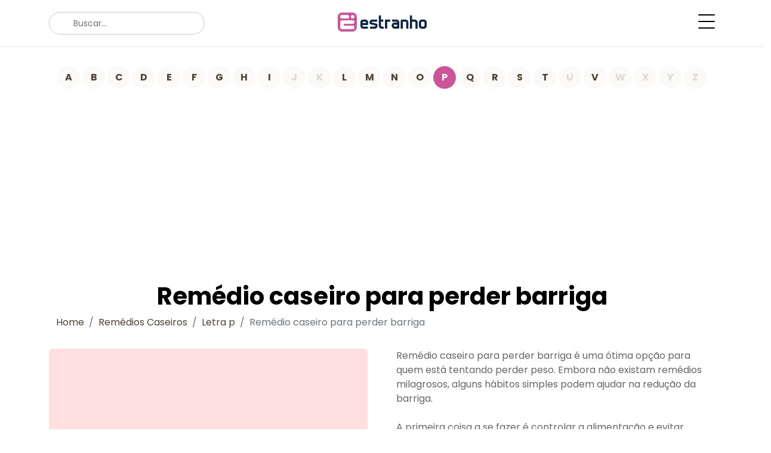

--- FILE ---
content_type: text/html; charset=utf-8
request_url: https://estranho.com/remedios/perder-barriga/
body_size: 6340
content:
<!doctype html>
		<html lang="pt-BR">
	<head>
	<!-- Required meta tags -->
	<meta charset="utf-8">
	<meta name="viewport" content="width=device-width, initial-scale=1">
	
	<link rel="preconnect" href="https://fonts.gstatic.com">
	<link href="https://fonts.googleapis.com/css2?family=Poppins:wght@400;700&display=swap" rel="stylesheet">

    <script src="https://cdn.jsdelivr.net/npm/vanilla-lazyload@17.8.3/dist/lazyload.min.js" async></script>

	<!--<link rel="stylesheet" href="/fonts/icomoon/style.css">-->

	<link rel="stylesheet" href="/fonts/flaticon/font/flaticon.css">
		<!--<link rel="stylesheet" href="/css/aos.css">-->
	<link rel="stylesheet" href="/css/style.css">
	<meta name="theme-color" content="#CC5599">
	<link rel="apple-touch-icon" sizes="180x180" href="/ico/apple-touch-icon.png">
	<link rel="icon" type="image/png" sizes="32x32" href="/ico/favicon-32x32.png">
	<link rel="icon" type="image/png" sizes="16x16" href="/ico/favicon-16x16.png">
	<!--<link rel="manifest" href="/ico/site.webmanifest">-->
	<link rel="manifest" href="/manifest.json">
	<link rel="mask-icon" href="/ico/safari-pinned-tab.svg" color="#cc5599">
	<link rel="shortcut icon" href="/ico/favicon.ico">
	<meta name="msapplication-TileColor" content="#ffffff">
	<meta name="msapplication-config" content="/ico/browserconfig.xml">
	<title>remédio caseiro para perder barriga</title>
	<meta name="description" content="Remédio caseiro para perder barriga é uma ótima opção para quem está tentando perder peso. Emb">
	
	

			<link rel="canonical" href="https://estranho.com/remedios/perder-barriga/">
	
	<style>
	body { font-size:medium;color:#666 }
	.site-footer { color: #666; }
	.site-footer a { color: #666; }


	.custom-pagination a.active {
	    background-color : #CC5599;
	}

	.custom-pagination a:hover { background-color:#CC5599; }
	.custom-pagination a:disabled {	color:#cec7be; }
	/*.site-footer a:before { background-color:#BB569D; }*/
	/*.social li a {	background-color:#BB569D; }*/
	.centered {
	  position: absolute;
	  top: 50%;
	  left: 50%;
	  transform: translate(-50%, -50%);
	  text-align: center;
	  font-size: x-large;
	  color:black;
	  background: white;
	  padding: 10px;
	  width: 80%;
	}
	a {
	    color: #4e4336;
	}
	.custom-pagination a {
		background: rgb(214 203 187 / 10%);
		color: #4e4336;
	    width: 38px;
	    height: 38px;
	    line-height: 38px;
	}

	.row > * {
		/*margin-top: 1rem;*/
	}

	.page-item.active .page-link {
		border-color: #f79918;
	    background: rgb(214 203 187 / 10%);
		color: #4e4336;
	}

@media (max-width: 991px) {
	.centered { font-size:medium; }
	.imagem-listagem { display:none; }
}

/*@media (max-width: 575px) {*/
@media (max-width: 767px) {
	#logo-div { width: 50%;float: left;text-align:left; }
	#menu-div { width: 50%;float: right; }
	.centered { font-size:small; }
	.imagem-listagem { display:none; }
}
@media (min-width: 768px) {
	#logo-div { text-align:center; }
}

	</style>

<script type="application/ld+json">
{
	"@context": "https://schema.org",
	"@type": "Organization",
	"name": "Estranho",
	"url": "https://estranho.com",
	 "logo": {
              "@type": "ImageObject",
              "url": "https://estranho.com/logo-512x512.png",
              "width": 512,
              "height": 512
          }
}
</script>
<script type="application/ld+json">
{
  "@context": "https://schema.org",
  "@type": "WebSite",
  "url": "https://estranho.com",
  "potentialAction": {
    "@type": "SearchAction",
    "target": {
      "@type": "EntryPoint",
      "urlTemplate": "https://estranho.com/search.php?q={search_key}"
    },
    "query-input": "required name=search_key"
  }
}
</script>


<!-- Google tag (gtag.js) -->
<script async src="https://www.googletagmanager.com/gtag/js?id=G-XE0TNV1Q8T"></script>
<script>
  window.dataLayer = window.dataLayer || [];
  function gtag(){dataLayer.push(arguments);}
  gtag('js', new Date());

  gtag('config', 'G-XE0TNV1Q8T');
</script>


<script async src="https://pagead2.googlesyndication.com/pagead/js/adsbygoogle.js?client=ca-pub-4464150098144622"
     crossorigin="anonymous"></script>

<style>
.skip-to-main-content-link {
  position: absolute;
  left: -9999px;
  z-index: 999;
  padding: 1em;
  background-color: black;
  color: white;
  opacity: 0;
}
.skip-to-main-content-link:focus {
  left: 50%;
  transform: translateX(-50%);
  opacity: 1;
}
</style>	
</head>
<body>
    <a href="#main" class="skip-to-main-content-link">Skip to main content</a>

	

	<div class="site-mobile-menu site-navbar-target">
		<div class="site-mobile-menu-header">
			<div class="site-mobile-menu-close">
				<span role="presentation" class="icofont-close js-menu-toggle"></span>
			</div>
		</div>
		<div class="site-mobile-menu-body"></div>
	</div>

	<nav class="site-nav">
		<div class="container">
			<div class="site-navigation">

				<div class="row">

					<div id="logo-div" class="col-md-6 order-1 order-md-2 mb-3 mb-md-0" style="top: -5px;position: relative;">
						<a href="/" class="logo m-0 text-uppercase">
						<img src="/logo-v2.png" alt="Estranho" style="width:149px;height:32px;">
						</a>
					</div>
					<div class="col-md-3 order-3 order-md-1">
						<form method="GET" role="search" action="/search.php" class="search-form">
							<span role="presentation" class="icon-search2"></span>
							<input type="search" id="q" aria-label="search" tabindex=0 name="q" class="form-control" placeholder="Buscar...">
						</form>
					</div>
					
					<div id="menu-div" class="col-md-3 text-end order-2 order-md-3 mb-3 mb-md-0">
						
						<div class="d-flex">
							<!--
							<ul class="list-unstyled social me-auto">
								<li><a href="#"><span class="icon-twitter"></span></a></li>
								<li><a href="#"><span class="icon-facebook"></span></a></li>
								<li><a href="#"><span class="icon-instagram"></span></a></li>
							</ul>
							-->

							<a href="#" aria-label="menu" role="button" class="burger ms-auto float-end site-menu-toggle js-menu-toggle d-inline-block" data-toggle="collapse" data-target="#main-navbar">
								<span></span>
							</a>
						</div>

					</div>
				</div>

				<ul class="js-clone-nav d-none d-lg-inline-none text-start site-menu float-end">
					<li class="active"><a href="/">Home</a></li>
					<!--<li class="has-children">-->
						<li><a href="/inventos/">Inventos</a></li>
						<li><a href="/significados/">Significados</a></li>
						<li><a href="/sonhos/">Sonhos</a></li>
						<li><a href="/remedios/">Remédios Caseiros</a></li>
						<li><a href="/curiosidades/">Curiosidades</a></li>
						<!--<li><a href="#">Biografias</a></li>-->
										</ul>

			</div>
		</div>
	</nav>
    <main id="main">
<style>
#main-image { aspect-ratio: 1; }
</style>



<script type="application/ld+json">
    [{
      "@context": "https://schema.org",
      "@type": "BreadcrumbList",
	  "name": "remédio caseiro para PERDER BARRIGA",
      "itemListElement": [{
        "@type": "ListItem",
        "position": 1,
        "name": "Estranho",
        "item": "https://estranho.com"
      },{
        "@type": "ListItem",
        "position": 2,
        "name": "Remédios Caseiros com a Letra P",
        "item": "https://estranho.com/remedios/letra/p/"
      },{
        "@type": "ListItem",
        "position": 3,
        "name": "remédio caseiro para PERDER BARRIGA",
		"item": "https://estranho.com/remedios/perder-barriga/"
      }]
    }
	]
 </script>


<script type="application/ld+json">
{ "@context": "https://schema.org", 
  "@type": "Article",
  "headline": "remédio caseiro para perder barriga",
    "keywords": "remedios, perder barriga", 
  "author": {
	"@type": "Organization",
	"name": "Estranho",
	"url": "https://estranho.com"
	},
  "publisher": {
	"@type": "Organization",
	"name": "Estranho"
	}
 ,
 "url": "https://estranho.com/remedios/perder-barriga/",
 "dateCreated": "0000-00-00 00:00:00",
 "dateModified": "2025-12-16 02:36:22",
 "description": "Remédio caseiro para perder barriga é uma ótima opção para quem está tentando perder peso. Embora não existam remédios milagrosos, alguns hábitos simples podem ajudar na redução da barriga.

A primeira coisa a se fazer é controlar a alimentação e evitar comer muito. Isso significa que você deve cortar o consumo de doces, refrigerantes e outros alimentos ricos em calorias. Em vez disso, opte por comidas saudáveis, ricas em nutrientes e baixas em gorduras saturadas. É importante também optar por carboidratos integrais como arroz integral, trigo integral, milho etc., pois eles têm menos calorias do que os carboidratos refinados.

Outra dica importante para perder barriga através de remédios caseiros é a prática de exercícios físicos regulares. O exercício ajuda na queima de gordura da barriga e também fortalece os músculos abdominais. Os exercícios aeróbicos como corrida, caminhada rápida ou natação são ótimas opções para começar, mas você pode escolher qualquer tipo de exercício que lhe agrade e se mantenha motivado para praticá-lo regularmente.

Além disso, beber muita água também pode ajudar na redução da barriga. A água não tem calorias e também desintoxica o organismo de substâncias nocivas. Além disso, ela também promove a saciedade e diminui as chances de exagerar na hora das refeições. 

Mais do que isso, descansar adequadamente é fundamental para perder barriga rapidamente. Quando você dorme bem durante à noite, seu metabolismo funciona melhor durante o dia todo e isso auxilia na redução dos quilinhos extras especialmente aqueles localizados na região abdominal. 

Esses são apenas alguns dos remédios caseiros para perder barriga mas certamente são os mais importantes para ter sucesso no objetivo de eliminar as gordurinhas indesejáveis",
 "articleBody": "Remédio caseiro para perder barriga é uma ótima opção para quem está tentando perder peso. Embora não existam remédios milagrosos, alguns hábitos simples podem ajudar na redução da barriga.

A primeira coisa a se fazer é controlar a alimentação e evitar comer muito. Isso significa que você deve cortar o consumo de doces, refrigerantes e outros alimentos ricos em calorias. Em vez disso, opte por comidas saudáveis, ricas em nutrientes e baixas em gorduras saturadas. É importante também optar por carboidratos integrais como arroz integral, trigo integral, milho etc., pois eles têm menos calorias do que os carboidratos refinados.

Outra dica importante para perder barriga através de remédios caseiros é a prática de exercícios físicos regulares. O exercício ajuda na queima de gordura da barriga e também fortalece os músculos abdominais. Os exercícios aeróbicos como corrida, caminhada rápida ou natação são ótimas opções para começar, mas você pode escolher qualquer tipo de exercício que lhe agrade e se mantenha motivado para praticá-lo regularmente.

Além disso, beber muita água também pode ajudar na redução da barriga. A água não tem calorias e também desintoxica o organismo de substâncias nocivas. Além disso, ela também promove a saciedade e diminui as chances de exagerar na hora das refeições. 

Mais do que isso, descansar adequadamente é fundamental para perder barriga rapidamente. Quando você dorme bem durante à noite, seu metabolismo funciona melhor durante o dia todo e isso auxilia na redução dos quilinhos extras especialmente aqueles localizados na região abdominal. 

Esses são apenas alguns dos remédios caseiros para perder barriga mas certamente são os mais importantes para ter sucesso no objetivo de eliminar as gordurinhas indesejáveis"
 }
</script>




	<div class="section" style="padding-top: 2rem;padding-bottom: 2rem;">
		<div class="container">
			<div class="col-lg-12 text-center">
				<div class="custom-pagination">
													<a href="/remedios/letra/a/" class="indexbtn2">A</a>
															<a href="/remedios/letra/b/" class="indexbtn2">B</a>
															<a href="/remedios/letra/c/" class="indexbtn2">C</a>
															<a href="/remedios/letra/d/" class="indexbtn2">D</a>
															<a href="/remedios/letra/e/" class="indexbtn2">E</a>
															<a href="/remedios/letra/f/" class="indexbtn2">F</a>
															<a href="/remedios/letra/g/" class="indexbtn2">G</a>
															<a href="/remedios/letra/h/" class="indexbtn2">H</a>
															<a href="/remedios/letra/i/" class="indexbtn2">I</a>
															<a href="#" style="color:#dcd9d5;" class="indexbtn2">J</a>	
															<a href="#" style="color:#dcd9d5;" class="indexbtn2">K</a>	
															<a href="/remedios/letra/l/" class="indexbtn2">L</a>
															<a href="/remedios/letra/m/" class="indexbtn2">M</a>
															<a href="/remedios/letra/n/" class="indexbtn2">N</a>
															<a href="/remedios/letra/o/" class="indexbtn2">O</a>
															<a href="/remedios/letra/p/" class="active indexbtn2">P</a>
															<a href="/remedios/letra/q/" class="indexbtn2">Q</a>
															<a href="/remedios/letra/r/" class="indexbtn2">R</a>
															<a href="/remedios/letra/s/" class="indexbtn2">S</a>
															<a href="/remedios/letra/t/" class="indexbtn2">T</a>
															<a href="#" style="color:#dcd9d5;" class="indexbtn2">U</a>	
															<a href="/remedios/letra/v/" class="indexbtn2">V</a>
															<a href="#" style="color:#dcd9d5;" class="indexbtn2">W</a>	
															<a href="#" style="color:#dcd9d5;" class="indexbtn2">X</a>	
															<a href="#" style="color:#dcd9d5;" class="indexbtn2">Y</a>	
															<a href="#" style="color:#dcd9d5;" class="indexbtn2">Z</a>	
											</div>
		</div>
	</div>

	<br/>
	
	<div class="row justify-content-center">
		<div class="col-lg-12 text-center">
			<h1 class="heading">Remédio caseiro para perder barriga</h1>
			<div class="container">
			<div class="row">	
				<div class="row-12">
				<nav aria-label="breadcrumb">
				  <ol class="breadcrumb">
					<li class="breadcrumb-item"><a href="/">Home</a></li>
					<li class="breadcrumb-item"><a href="/remedios/">Remédios Caseiros</a></li>
					<li class="breadcrumb-item"><a href="/remedios/letra/p/">Letra p</a></li>
					<li class="breadcrumb-item active" aria-current="page">Remédio caseiro para perder barriga</li>
				  </ol>
				</nav>
				</div>
			</div>
			</div>

		</div>
	</div>



	<div class="section" style="padding-top:1rem;">
		<div class="container">
			<div class="row g-5">	







							<div class="col-sm-6">
								<div class="post-entry d-block small-post-entry-v">
									<div class="thumbnail">
											<span class="centered">Remédio caseiro para perder barriga</span>
											<img src="/design-themes/20.webp" alt="Remédio caseiro para perder barriga" width="600" height="600" id="main-image" class="img-fluid">		
									</div>
								</div>
							</div>
							<div class="col-sm-6">
								<div class="post-entry d-block small-post-entry-v">
									<div class="content">
										<p>Remédio caseiro para perder barriga é uma ótima opção para quem está tentando perder peso. Embora não existam remédios milagrosos, alguns hábitos simples podem ajudar na redução da barriga.<br />
<br />
A primeira coisa a se fazer é controlar a alimentação e evitar comer muito. Isso significa que você deve cortar o consumo de doces, refrigerantes e outros alimentos ricos em calorias. Em vez disso, opte por comidas saudáveis, ricas em nutrientes e baixas em gorduras saturadas. É importante também optar por carboidratos integrais como arroz integral, trigo integral, milho etc., pois eles têm menos calorias do que os carboidratos refinados.<br />
<br />
Outra dica importante para perder barriga através de remédios caseiros é a prática de exercícios físicos regulares. O exercício ajuda na queima de gordura da barriga e também fortalece os músculos abdominais. Os exercícios aeróbicos como corrida, caminhada rápida ou natação são ótimas opções para começar, mas você pode escolher qualquer tipo de exercício que lhe agrade e se mantenha motivado para praticá-lo regularmente.<br />
<br />
Além disso, beber muita água também pode ajudar na redução da barriga. A água não tem calorias e também desintoxica o organismo de substâncias nocivas. Além disso, ela também promove a saciedade e diminui as chances de exagerar na hora das refeições. <br />
<br />
Mais do que isso, descansar adequadamente é fundamental para perder barriga rapidamente. Quando você dorme bem durante à noite, seu metabolismo funciona melhor durante o dia todo e isso auxilia na redução dos quilinhos extras especialmente aqueles localizados na região abdominal. <br />
<br />
Esses são apenas alguns dos remédios caseiros para perder barriga mas certamente são os mais importantes para ter sucesso no objetivo de eliminar as gordurinhas indesejáveis</p>
									</div>
								</div>
							</div>


<hr>

	<div class="col-12 col-md-6" id="perda-da-voz">
	<div class="row">
		<div class="col-6 col-md-4 col-lg-3">
			<a href="/remedios/perda-da-voz/" class="">
									<img data-src="/remedios/img/perda-da-voz.webp" class="lazy-loaded rounded img-fluid" alt="perda da voz" src="/remedios/img/perda-da-voz.webp">
									</a>
			</div>

			<div class="col-6 col-md-8 col-lg-9">
				<a href="/remedios/perda-da-voz/" alt="remédio caseiro para perda da voz"><strong>remédio caseiro para perda da voz</strong></a>
				<p>Muitas vezes, a perda da voz é um problema que pode ser tratado com remédios caseiros. A perda da ...</p>
			</div>
		</div>
	</div>
	<div class="col-12 col-md-6" id="pele-oleosa">
	<div class="row">
		<div class="col-6 col-md-4 col-lg-3">
			<a href="/remedios/pele-oleosa/" class="">
									<img data-src="/remedios/img/pele-oleosa.webp" class="lazy-loaded rounded img-fluid" alt="pele oleosa" src="/remedios/img/pele-oleosa.webp">
									</a>
			</div>

			<div class="col-6 col-md-8 col-lg-9">
				<a href="/remedios/pele-oleosa/" alt="remédio caseiro para pele oleosa"><strong>remédio caseiro para pele oleosa</strong></a>
				<p>A pele oleosa é um problema comum que muitas pessoas enfrentam. É caracterizado por uma produção...</p>
			</div>
		</div>
	</div>
	<div class="col-12 col-md-6" id="pedra-nos-rins">
	<div class="row">
		<div class="col-6 col-md-4 col-lg-3">
			<a href="/remedios/pedra-nos-rins/" class="">
									<img data-src="/design-themes/10.webp" class="lazy-loaded rounded img-fluid" alt="pedra nos rins" src="/design-themes/10.webp">
									</a>
			</div>

			<div class="col-6 col-md-8 col-lg-9">
				<a href="/remedios/pedra-nos-rins/" alt="remedio caseiro para pedra nos rins"><strong>remedio caseiro para pedra nos rins</strong></a>
				<p>O tratamento para pedra nos rins envolve uma combinação de medicamentos, dieta e remédios caseiro...</p>
			</div>
		</div>
	</div>
	<div class="col-12 col-md-6" id="pedra-na-vesicula">
	<div class="row">
		<div class="col-6 col-md-4 col-lg-3">
			<a href="/remedios/pedra-na-vesicula/" class="">
									<img data-src="/design-themes/7.webp" class="lazy-loaded rounded img-fluid" alt="pedra na vesícula" src="/design-themes/7.webp">
									</a>
			</div>

			<div class="col-6 col-md-8 col-lg-9">
				<a href="/remedios/pedra-na-vesicula/" alt="remédio caseiro para pedra na vesícula"><strong>remédio caseiro para pedra na vesícula</strong></a>
				<p>O remédio caseiro para pedra na vesícula é uma forma natural de tratar esta condição. A pedra n...</p>
			</div>
		</div>
	</div>
	<div class="col-12 col-md-6" id="pernas-cansadas">
	<div class="row">
		<div class="col-6 col-md-4 col-lg-3">
			<a href="/remedios/pernas-cansadas/" class="">
									<img data-src="/remedios/img/pernas-cansadas.webp" class="lazy-loaded rounded img-fluid" alt="pernas cansadas" src="/remedios/img/pernas-cansadas.webp">
									</a>
			</div>

			<div class="col-6 col-md-8 col-lg-9">
				<a href="/remedios/pernas-cansadas/" alt="remédio caseiro para pernas cansadas"><strong>remédio caseiro para pernas cansadas</strong></a>
				<p>As pernas cansadas são um problema comum que afeta muitas pessoas, principalmente aqueles que passa...</p>
			</div>
		</div>
	</div>
	<div class="col-12 col-md-6" id="pes-e-maos-inchadas">
	<div class="row">
		<div class="col-6 col-md-4 col-lg-3">
			<a href="/remedios/pes-e-maos-inchadas/" class="">
									<img data-src="/remedios/img/pes-e-maos-inchadas.webp" class="lazy-loaded rounded img-fluid" alt="pés e mãos inchadas" src="/remedios/img/pes-e-maos-inchadas.webp">
									</a>
			</div>

			<div class="col-6 col-md-8 col-lg-9">
				<a href="/remedios/pes-e-maos-inchadas/" alt="remédio caseiro para pés e mãos inchadas"><strong>remédio caseiro para pés e mãos inchadas</strong></a>
				<p>Mãos e pés inchados são comuns durante a gravidez, devido ao acúmulo de líquidos. No entanto, e...</p>
			</div>
		</div>
	</div>
	<div class="col-12 col-md-6" id="pes-inchados">
	<div class="row">
		<div class="col-6 col-md-4 col-lg-3">
			<a href="/remedios/pes-inchados/" class="">
									<img data-src="/remedios/img/pes-inchados.webp" class="lazy-loaded rounded img-fluid" alt="pés inchados" src="/remedios/img/pes-inchados.webp">
									</a>
			</div>

			<div class="col-6 col-md-8 col-lg-9">
				<a href="/remedios/pes-inchados/" alt="remédio caseiro para pés inchados"><strong>remédio caseiro para pés inchados</strong></a>
				<p>Os pés inchados são um problema comum que afeta muitas pessoas, especialmente aquelas que passam l...</p>
			</div>
		</div>
	</div>
	<div class="col-12 col-md-6" id="picada-de-borrachudo">
	<div class="row">
		<div class="col-6 col-md-4 col-lg-3">
			<a href="/remedios/picada-de-borrachudo/" class="">
									<img data-src="/design-themes/20.webp" class="lazy-loaded rounded img-fluid" alt="picada de borrachudo" src="/design-themes/20.webp">
									</a>
			</div>

			<div class="col-6 col-md-8 col-lg-9">
				<a href="/remedios/picada-de-borrachudo/" alt="remédio caseiro para picada de borrachudo"><strong>remédio caseiro para picada de borrachudo</strong></a>
				<p>Um dos problemas mais comuns durante o verão é a picada do borrachudo. Estes insetos têm a capaci...</p>
			</div>
		</div>
	</div>
<!--
<div class="row">
<div class="col" style="clear:both;width:100%;background-color: #f8f8f8;display:block;padding-top:10px;padding-bottom: 5px;text-align: center;">
<a href="/remedios/perda-da-voz/" class="btn">perda da voz</a><a href="/remedios/pele-oleosa/" class="btn">pele oleosa</a><a href="/remedios/pedra-nos-rins/" class="btn">pedra nos rins</a><a href="/remedios/pedra-na-vesicula/" class="btn">pedra na vesícula</a><a href="/remedios/pernas-cansadas/" class="btn">pernas cansadas</a><a href="/remedios/pes-e-maos-inchadas/" class="btn">pés e mãos inchadas</a><a href="/remedios/pes-inchados/" class="btn">pés inchados</a><a href="/remedios/picada-de-borrachudo/" class="btn">picada de borrachudo</a></div>
</div>
-->
</main>

<!--
	<div class="py-5 bg-light mx-md-3 sec-subscribe">
		<div class="container">
			<div class="row">
				<div class="col-lg-12">
				</div>
			</div>
		</div>
	</div>
-->


	<div class="site-footer" style="border-top: 1px solid rgba(0, 0, 0, 0.1);content-visibility: auto;">
		<div class="container">
			<div class="row justify-content-center copyright">

				<div class="col-lg-7 text-center">
					<!--
					<div class="widget">
						<ul class="social list-unstyled">
							<li><a href="#"><span class="icon-facebook"></span></a></li>
							<li><a href="#"><span class="icon-twitter"></span></a></li>
							<li><a href="#"><span class="icon-linkedin"></span></a></li>
							<li><a href="#"><span class="icon-youtube-play"></span></a></li>
						</ul>
					</div>
					-->

					<div class="widget">
						<p>Copyright &copy;<script>document.write(new Date().getFullYear());</script> All rights reserved<br/>made with <i class="icon-heart text-danger" aria-hidden="true"></i> by <i>sophia</i></p>

						<p>mais de 9934 artigos ...e a processar 2757</p>						<p>
						Temos como objetivo providenciar um site de referencia e será atualizado de forma a o tornar cada vez mais completo, para fornecer melhores definições, qualquer que seja o domínio.
						</p>
						<a rel="nofollow" href="https://curieux.info"><img src="/france.png" alt="Curieux" style="width: 16px;height:16px;filter: opacity(0.3);"></a>&nbsp;&nbsp;
						<!--<a rel="nofollow" href="https://estranho.com"><img src="/portugal.png" alt="Estranho" style="width: 16px;height:16px;filter: opacity(0.3);"></a>-->
						<a rel="nofollow" href="https://elcurioso.net"><img src="/spain.png" alt="El Curioso" style="width: 16px;height:16px;filter: opacity(0.3);"></a>
						<div class="d-block">
							<a href="/contact.php" class="m-2">Contato</a>
							<a href="/quemsomos.php" class="m-2">Quem Somos</a>
							<a href="/politica.php" class="m-2">Politica de Privacidade</a>
							<a href="/parceiros.php" class="m-2">Parceiros</a>
						</div>
					</div>

				</div>


			</div>
		</div>

		<!-- Preloader -->
		<!--
		<div id="overlayer"></div>
		<div class="loader">
			<div class="spinner-border" role="status">
				<span class="visually-hidden">Loading...</span>
			</div>
		</div>
		-->

		<script src="/js/bootstrap.bundle.min.js"></script>
				<!--<script src="/js/aos.js"></script>-->
		<script src="/js/navbar.js"></script>
		
		<!--<script src="/js/counter.js"></script>-->
		<!--<script src="/js/custom.js"></script>-->


<!--
<script src="/include/cookiechoices.js"></script>
<script>
  document.addEventListener('DOMContentLoaded', function(event) {
    cookieChoices.showCookieConsentBar('Os cookies permitem-nos oferecer os nossos serviços. Ao utilizar nossos serviços, você concorda com nosso uso de cookies.',
      'Fechar', 'mais...', '/politica.php');
  });
</script>
-->
<script type="text/javascript">
    var lazyLoadInstance = new LazyLoad({
        cancel_on_exit: false,
        restore_on_error: true,
    });
</script>








	<script defer src="https://static.cloudflareinsights.com/beacon.min.js/vcd15cbe7772f49c399c6a5babf22c1241717689176015" integrity="sha512-ZpsOmlRQV6y907TI0dKBHq9Md29nnaEIPlkf84rnaERnq6zvWvPUqr2ft8M1aS28oN72PdrCzSjY4U6VaAw1EQ==" data-cf-beacon='{"version":"2024.11.0","token":"232b9c8480b24258afea54393e99962c","r":1,"server_timing":{"name":{"cfCacheStatus":true,"cfEdge":true,"cfExtPri":true,"cfL4":true,"cfOrigin":true,"cfSpeedBrain":true},"location_startswith":null}}' crossorigin="anonymous"></script>
</body>
	</html>



--- FILE ---
content_type: text/html; charset=utf-8
request_url: https://www.google.com/recaptcha/api2/aframe
body_size: 267
content:
<!DOCTYPE HTML><html><head><meta http-equiv="content-type" content="text/html; charset=UTF-8"></head><body><script nonce="Cqoq-USFudjot9QB1I0Ckw">/** Anti-fraud and anti-abuse applications only. See google.com/recaptcha */ try{var clients={'sodar':'https://pagead2.googlesyndication.com/pagead/sodar?'};window.addEventListener("message",function(a){try{if(a.source===window.parent){var b=JSON.parse(a.data);var c=clients[b['id']];if(c){var d=document.createElement('img');d.src=c+b['params']+'&rc='+(localStorage.getItem("rc::a")?sessionStorage.getItem("rc::b"):"");window.document.body.appendChild(d);sessionStorage.setItem("rc::e",parseInt(sessionStorage.getItem("rc::e")||0)+1);localStorage.setItem("rc::h",'1766071434220');}}}catch(b){}});window.parent.postMessage("_grecaptcha_ready", "*");}catch(b){}</script></body></html>

--- FILE ---
content_type: text/css
request_url: https://estranho.com/fonts/flaticon/font/flaticon.css
body_size: 21
content:
	/*
  	Flaticon icon font: Flaticon
  	Creation date: 17/12/2020 14:06
  	*/

    @font-face {
      font-family: "Flaticon";
      src: url("./Flaticon.eot");
      src: url("./Flaticon.eot?#iefix") format("embedded-opentype"),
      url("./Flaticon.woff2") format("woff2"),
      url("./Flaticon.woff") format("woff"),
      url("./Flaticon.ttf") format("truetype"),
      url("./Flaticon.svg#Flaticon") format("svg");
      font-weight: normal;
      font-style: normal;
    }

    @media screen and (-webkit-min-device-pixel-ratio:0) {
      @font-face {
        font-family: "Flaticon";
        src: url("./Flaticon.svg#Flaticon") format("svg");
      }
    }

    [class^="flaticon-"]:before, [class*=" flaticon-"]:before,
    [class^="flaticon-"]:after, [class*=" flaticon-"]:after {   
      font-family: Flaticon;
      speak: none;
      font-style: normal;
      font-weight: normal;
      font-variant: normal;
      text-transform: none;
      line-height: 1;

      /* Better Font Rendering =========== */
      -webkit-font-smoothing: antialiased;
      -moz-osx-font-smoothing: grayscale;
    }

    .flaticon-bible:before { content: "\f100"; }
    .flaticon-wheat:before { content: "\f101"; }
    .flaticon-church:before { content: "\f102"; }